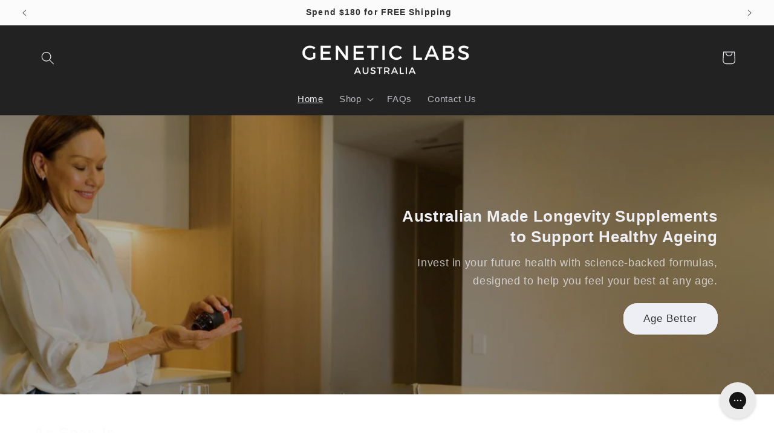

--- FILE ---
content_type: text/css
request_url: https://geneticlabsaustralia.com/cdn/shop/t/30/assets/updated-pdp.aio.min.css?v=58531805812415130881752718169
body_size: 447
content:
/*
Generated time: July 17, 2025 02:08
This file was created by the app developer. Feel free to contact the original developer with any questions. It was minified (compressed) by AVADA. AVADA do NOT own this script.
*/
.join-the-movement{padding:70px 0}.join-the-movement .row{display:flex;flex-wrap:wrap;gap:1.33%;margin-top:30px}.join-the-movement .row .col{width:32%;background-color:#fff;border-radius:20px}.join-the-movement .col img{width:100%}.comparison-table .heading h2,.join-the-movement .heading h2{margin-bottom:0;font-size:40px;color:#1a1a1a;font-weight:600;line-height:44px}.comparison-table .heading p,.join-the-movement .heading p{margin-top:10px;font-size:16px;color:#1a1a1a;line-height:22px}.join-the-movement .row .content{padding:10px 20px;max-width:300px}.join-the-movement .row .content p{margin-top:0;color:#303030;font-size:15px;line-height:22px}.join-the-movement .row .content h3{font-size:16px}.comparison-table{padding:70px 0}.comparison-table .row{display:flex;align-items:center}.comparison-table .row .col.headings{width:40%}.comparison-table .row .col.genetic-lab{width:30%;text-align:center}.comparison-table .row .col.others{width:30%;text-align:center}.comparison-table .inner{padding:0 30px;background-color:#fff;border-radius:20px;margin-top:50px}.comparison-table .row{border-bottom:1px solid #00000014}.comparison-table .row .col.genetic-lab{padding:25px 0;background-color:#a9833717}.comparison-table .row .col.genetic-lab span{color:#a98337;font-size:21px;font-weight:600}.comparison-table .row .col.others span{color:#1a1a1a;font-size:21px;font-weight:600}.comparison-table .row.heading-row .col.genetic-lab,.comparison-table .row.heading-row .col.others{padding-top:60px}.comparison-table .row.last-empty-row{border-bottom:0}h2.related-products__heading{font-size:40px;font-weight:700;text-transform:capitalize}.faqs-wrap .inner{padding:70px 100px;background-color:#fff;border-radius:20px}.faqs-wrap .inner h2{font-size:40px;font-weight:600;text-align:center;text-transform:capitalize}.faqs-wrap .faqs{margin-top:60px}.faqs-wrap .faq h3{position:relative;cursor:pointer}.faqs-wrap .faq h3:before{content:"+";position:absolute;right:0;top:-5px;font-size:26px;font-weight:400;transition:.3s all}.faqs-wrap .faqs .faq{margin-bottom:40px}.faqs-wrap .faqs .faq:last-child{margin-bottom:0}.faqs-wrap .faqs .content{overflow:hidden;transition:max-height .3s ease;max-height:0}.faqs-wrap .faq h3.active:before{transform:rotate(45deg)}.video-testimonial video{width:100%;border-radius:20px}.video-testimonial .row .col{background-color:transparent}.video-testimonial .row .content{padding:20px 20px 10px 20px;max-width:100%;background-color:#fff;border-radius:20px}.product__description.updated-pdp{margin-top:40px}.left-review{padding:10px 20px;margin-top:50px;background-color:#fff;border-radius:10px}.left-review h3{margin:2px 0 0;font-size:15px}.left-review .name{display:flex;gap:10px}.left-review .name span{padding:1px 5px;background-color:#000;color:#fff;font-size:10px;border-radius:50%;margin-right:5px;height:18px;width:18px}.verified-buyer p{margin:0;color:#000;font-size:12px}.verified-buyer{display:flex;align-items:center}.left-review .description p{font-size:18px;color:#303030}.product__description.updated-pdp h2{font-size:20px;font-weight:400}.product__description.updated-pdp p{color:#303030d4;font-size:17.6px;line-height:30.4px}.our-guarantee{border-top:1px solid #a98337;padding-top:20px}.our-guarantee h3{font-size:16px;font-weight:400}.faqs-wrap.faqs-top .inner{padding:20px 30px}.faqs-wrap.faqs-top .inner .faqs{margin-top:0}.faqs-wrap.faqs-top .inner .faqs .faq{border-bottom:1px solid #00000024;margin-bottom:20px}.faqs-wrap.faqs-top .inner .faqs .faq:last-child{border-bottom:0;margin-bottom:0}.product-refund{background-color:#fff;padding:20px 10px;border-radius:16px;text-align:center}.product-refund .content{max-width:450px;margin:0 auto}.product-refund p{color:#222;font-size:14px;margin:0}.subscribe-benefits h2{font-size:16px;font-weight:400}.subscribe-benefits ul{padding-left:0;list-style:none}.subscribe-benefits ul li{font-size:16px;color:#303030}.subscribe-benefits ul li img{width:16px;margin-right:7px;position:relative;top:2px}.guarantee-logos{background:0 0}.sects-desktop-hided .left-review{display:none}@media (max-width:767px){.join-the-movement .row{display:block}.join-the-movement .row .col{width:100%;margin-bottom:15px}.join-the-movement{padding:30px 0}#shopify-section-template--23380146192662__image_with_text_miaaE6 .image-with-text__content{padding:20px!important;justify-content:center!important}.comparison-table .row.heading-row span,.comparison-table h3{font-size:14px!important}.faqs-wrap .inner{padding:40px 30px}#shopify-section-template--23380146192662__image_with_text_miaaE6 h2.image-with-text__heading,.comparison-table .heading h2,.faqs-wrap .inner h2,.join-the-movement .heading h2,h2.related-products__heading{font-size:30px}.comparison-table .row.heading-row .col.genetic-lab,.comparison-table .row.heading-row .col.others{padding-top:20px!important}.sects-desktop-hided .left-review{display:block}.sects-mobile-hided{display:none}.faqs-wrap .faq h3{padding-right:20px}}

--- FILE ---
content_type: text/javascript
request_url: https://geneticlabsaustralia.com/cdn/shop/t/30/assets/loop-widget-custom.aio.min.js?v=16587685730962677011752718139
body_size: 8946
content:
/*
Generated time: July 17, 2025 02:08
This file was created by the app developer. Feel free to contact the original developer with any questions. It was minified (compressed) by AVADA. AVADA do NOT own this script.
*/
let APP_ID="5284869",CREATE_BUNDLE_TRANSACTION_API="https://api-service.loopwork.co/bundleTransaction",FILTER_BUNDLE_SP_API="https://apiv2.loopwork.co/bundleStorefront/filterBundleSellingPlanIds",GET_PRODUCT_BUNDLE_DATA_API="https://apiv2.loopwork.co/bundleStorefront/getChildVariants?id=",PRODUCT_QUANTITY_SELECTOR=".quantity__input",GET_PREPAID_SELLING_PLAN_DATA_URL="https://api.loopwork.co/api/merchant/sellingPlanGroups/sellingPlansWithDetails?shopifyIds=",productDataClass="loopProductQuickJson",loopSubscriptionContainerId="loop-subscription-container",oneTimePurchaseOptionClass="loop-one-time-purchase-option",subscriptionGroupClass="loop-subscription-group",purchaseOptionName="loop_purchase_option",sellingPlanSelectorClass="loop-selling-plan-selector",useCompareAtPrice=!0,customSettings={displayLoopPurchaseOptionLabel:!1,loopPurchaseOptionslabel:"Purchase Options",loopOneTimePurchaselabel:"One Time Purchase",translationData:{widget_purchase_option_label:"Purchase Options",widget_one_time_puchase_label:"One Time Purchase",widget_discount_badge_text:"Save {{discount_value}}",widget_price_label_text:"each",widget_subscription_details_text:"Subscription details",widget_subscription_details_body:"<strong>How subscriptions work</strong><br><br>Products are automatically delivered on your schedule. No obligation, modify or cancel your subscription anytime.",widget_add_to_cart_button_for_one_time_purchase:"Add to cart",widget_add_to_cart_button_for_subscription:"Add subscription to cart"},byDefaultChooseSubscriptionOption:!1,displayOneTimePurchaseOptionAtBottom:!1,displayEachLabelForPrice:!1,hidePlanSelectorIfOnlyOne:!1,showPlanSelectorAsTextIfOnlyOnePlan:!0,hideWholeWidgetIfOnlyOnePlan:!0,hideRadioButtonIfOnlyOnePlan:!1,cssClassess:"",displayDiscountBadge:!0,discountBadgeText:"Save {discount_value}",displaySubscriptionPopup:!1,subscriptionPopupLabel:"Subscription details",subscriptionPopupDescription:"<strong>How subscriptions work</strong><br><br>Products are automatically delivered on your schedule. No obligation, modify or cancel your subscription anytime."};async function initLoopWidget(o){try{log("start application: "+o);var e=getLoopProductData(o),n=(setupLoopDomListeners(o),initializeWindowLoopProps(),getLoopSellingPlanGroups(e?.selling_plan_groups)),l=(e.selling_plan_groups=n,getLoopProductVariants(e.variants,n));e.variants=l,window.loopProps[o]={product:e},setLoopUIProperties(Shopify.shop),await getLoopBundleSpgs(o),showSellingPlanFieldsetLoop(o),showLoopPurchaseOptionsLabel(o),initializeLoopUI(e),await processLoopBundleProduct(o),listenLoopCustomEvent(),hideDifferentVariantSellingPlansLoop(e),displayLoopWidget(o),observeFormChangesLoop(e)}catch(o){logError(o)}}function setupLoopDomListeners(o){log("setup dom listeners for "+o);var e,n,l,t,i=getLoopSubscriptionContainer(o),r=i.querySelectorAll("."+oneTimePurchaseOptionClass),p=i.querySelectorAll("."+subscriptionGroupClass),a=i.querySelectorAll(`input[name=${purchaseOptionName}]`),i=i.querySelectorAll("."+sellingPlanSelectorClass);for(e of r)e.addEventListener("click",clickOnSellingPlanGroupContainerLoop);for(n of p)n.addEventListener("click",clickOnSellingPlanGroupContainerLoop);for(l of a)l.addEventListener("click",changeInSellingPlanGroupLoop);for(t of i)t.addEventListener("change",changeInDeliveryOptionLoop);log("setup dom listeners complete for "+o)}function initializeWindowLoopProps(){window.loopProps||(window.loopProps={})}function getLoopSellingPlanGroups(o){return Array.isArray(o)?o.filter(o=>o.app_id===APP_ID):[]}function getLoopProductVariants(o,e){let n=new Set(e.map(o=>o.id));return o.map(o=>({...o,selling_plan_allocations:o.selling_plan_allocations.filter(o=>n.has(o.selling_plan_group_id))}))}function setLoopUIProperties(o){window.loopPropsUI={...customSettings}}async function fetchLoopUIProperties(o){return log("fetch loop subscription UI props: "+o),await(await fetch(`https://d217z8zw4dqir.cloudfront.net/${o}.json`)).json()??{}}function showSellingPlanFieldsetLoop(o){o=getLoopSubscriptionContainer(o).querySelector("#loop-selling-plan-fieldset");o&&o.classList.remove("loop-display-none","loop-display-none-by-variant")}function showLoopPurchaseOptionsLabel(o){o=getLoopSubscriptionContainer(o).querySelectorAll(".loop-purchase-options-label");if(o)for(var e of o)e.classList.remove("loop-display-none","loop-display-none-by-variant")}function getLoopVariantId(o){return window.loopProps[o].selectedVariantId||getVariantIdFromURLLoop(window.loopProps[o].variants)||getFirstAvailableVariantVariantIdLoop(o)}function initializeLoopUI(o){let e=getVariantIdFromURLLoop(o.variants);e=e||getFirstAvailableVariantVariantIdLoop(o.id),loopInit({productId:o.id,product:o,variantId:e})}function getVariantIdFromURLLoop(o){var e=document.URL,e=new URL(e).searchParams.get("variant")||"";return new Set(o?.map(o=>o.id)).has(Number(e))?e:null}function getFirstAvailableVariantVariantIdLoop(o){return(getLoopProductData(o)?.variants.find(o=>o.available))?.id}function displayLoopWidget(o){o=getLoopSubscriptionContainer(o);o&&o.classList.remove("loop-display-none")}function observeFormChangesLoop(r){document.querySelectorAll("form").forEach(o=>{let t=o.querySelector('[name="id"]'),i=o.querySelector('[name="loop_variant_id"]');i&&t?.value&&(i.value=t.value);var e=new Set(r?.variants?.map(o=>o.id));t?.value&&e.has(Number(t?.value))&&(e={attributes:!0,childList:!0,subtree:!0},new MutationObserver((o,e)=>{var n=t?.value??"",l=i?.value??"";n&&i&&n!==l&&(i.value=n,loopVariantChanged({loopProduct:r,variantId:n}))}).observe(o,e))})}let loopPriceSelectors=[".price:not(.price--on-sale) .price__regular .price-item--regular",".price.price--on-sale .price__sale .price-item--sale",".product-single__prices .product__price:not(.product__price--compare)",".product-pricing .product--price .price--main .money","[data-zp-product-discount-price]",".product-single__header .product__price",".modal_price .current_price",".product-area__col--price .current-price.theme-money",'[data-product-type="price"][data-pf-type="ProductPrice"]',".product__price .fs-heading-4-base[data-price]","#product-price .money[data-product-price]","#ProductPrice",".product-single__price",".price:not(.price--on-sale) span.price-item--regular",".product-price .price .money:not(.original)",".price-box #price .price",".product__price span[data-product-price]",".product-form--price-wrapper .product-form--price",".product-page--pricing--variant-price #price-field",".price-reviews .product-price"],arrToInstanceCountObjLoop=o=>o.reduce((o,e)=>(o[e]=(o[e]||0)+1,o),{});function findSelectedVariantLoop(o,e){var n=getProductFromLoopProps(o)||getLoopProductData(o);return findVariantByIdLoop(n,determineSelectedVariantIdLoop(e,o,n))}function getProductFromLoopProps(o){return window.loopProps?.[o]?.product}function determineSelectedVariantIdLoop(o,e,n){return o||(window.loopProps?.[e]?.selectedVariantId?window.loopProps[e].selectedVariantId:n.variants?.[0]?.id)}function findVariantByIdLoop(o,e){return o.variants?.find(o=>Number(o.id)===Number(e))}function defaultSelectFirstSellingPlanLoop(o,n){var e=getLoopSubscriptionContainer(n).querySelectorAll("input[name=loop_purchase_option]")||[];let l=!0;var t=o.selling_plan_allocations;let i=t?.map(o=>o.selling_plan_group_id)||[];e.forEach(e=>{Number(e.dataset.variantId)===Number(o.id)&&(window.loopProps[n].previousSPGId&&i.includes(window.loopProps[n].previousSPGId)?e.dataset.id==window.loopProps[n].previousSPGId:l)&&(l=!1,e.checked=!0,setTimeout(()=>{var o;loopIsTouchDevice()&&(o=e.dataset,changeInSellingPlanGroupLoopMobile(o.id,o.name,o.productId)),e.click()},300))})}function hideLoopPurchaseOptionsLabel(o){o=getLoopSubscriptionContainer(o).querySelectorAll(".loop-purchase-options-label");if(o)for(var e of o)e.classList.add("loop-display-none","loop-display-none-by-variant")}function addLoopPurchaseOptionLabelText(o){o=getLoopSubscriptionContainer(o).querySelectorAll(".loop-purchase-options-label");o&&o.forEach(o=>{o&&(o.innerHTML=""+(window.loopPropsUI.loopPurchaseOptionslabel||"Purchase Options"))})}function addLoopOneTimePurchaseOptionLabelText(o){o=getLoopSubscriptionContainer(o).querySelectorAll(".loop-one-time-purchase-option-label");o&&o.forEach(o=>{o&&(o.innerHTML=""+(window.loopPropsUI.loopOneTimePurchaselabel||"One time Purchase"))})}function showOneTimePurchaseOptionAtBottomLoop(o){var o=getLoopSubscriptionContainer(o),e=o.querySelector("#loop-one-time-purchase-option-at-top"),n=o.querySelector("#loop-one-time-purchase-option-at-bottom");e&&n&&e.innerHTML&&(n.innerHTML=e.innerHTML,e.innerHTML=""),o.querySelectorAll(".loop-subscription-group").forEach(o=>{o.classList.remove("loop-subscription-group-border-top"),o.classList.add("loop-subscription-group-border-bottom")})}function hideEachLabelForPriceLoop(){[".loop-subscription-group-price-quantity",".loop-one-time-purchase-option-price-quantity"].forEach(o=>{document.querySelectorAll(o).forEach(o=>{o.classList.add("loop-display-none")})})}function displayLoopTooltip(o){var o=getLoopSubscriptionContainer(o),e=o.querySelector("#loop-tooltip");e&&(e.classList.remove("loop-display-none"),updateLoopTooltipContent(o,"#loop-tooltip-label",window.loopPropsUI.subscriptionPopupLabel),updateLoopTooltipContent(o,"#loop-tooltip-description",window.loopPropsUI.subscriptionPopupDescription),e=o.querySelector("#loop-tooltip-label"),o=o.querySelector("#loop-tooltip-description"),e)&&o&&(e.style.fill=window.getComputedStyle(o).color)}function updateLoopTooltipContent(o,e,n){o=o.querySelector(e);o&&n&&(o.innerHTML=n)}function hideLoopTooltip(o){o=getLoopSubscriptionContainer(o).querySelector("#loop-tooltip");o&&o.classList.add("loop-display-none")}function addExtraLoopStyles(){if(window&&window.loopPropsUI&&window.loopPropsUI.style){let n={purchase_option_label:[".loop-purchase-options-label"],widget_feildset:[".loop-selling-plan-fieldset"],selling_plan_group_container:[".loop-one-time-purchase-option",".loop-subscription-group"],selling_plan_group_label:[".loop-one-time-purchase-option-label",".loop-subscription-group-label"],selling_plan_label:[".loop-selling-plan-selector-label"],selling_plan_selector:[".loop-selling-plan-selector"],selling_plan_price_label:[".loop-one-time-purchase-option-price-amount",".loop-subscription-group-price-amount"],selling_plan_price_subtitle_label:[".loop-one-time-purchase-option-price-quantity",".loop-subscription-group-price-quantity"],selling_plan_description_label:[".loop-selling-plan-selector-description"],selling_plan_discount_badge_style:[".loop-subscription-group-discount-badge"],subscription_details_label:[".loop-tooltip-label"],subscription_details_popup:[".loop-tooltiptext",".loop-container-arrow",".loop-tooltip-description"],selling_plan_group_selected:[".loop-selected-selling-plan-group"],selling_plan_group_radio:[".loop-subscription-group-radio",".loop-one-time-purchase-option-radio"]},l="";var o=window.loopPropsUI.style,o=(o.map(e=>{var o;o=e.id,(n[o]||[]).map(o=>{l+=`
                 ${o} {
                     ${(({data:l})=>{if(l){var o=Object.keys(l);let n="";return o.forEach(o=>{var e=l[o];n=` ${n} ${o}: ${e} !important;`}),n}return""})(e)}
                 }
             `})}),document.querySelectorAll(".loop-style"));o&&o.forEach(o=>{o.innerHTML=`${o.innerHTML}
                 ${l}
             `})}window&&window.loopPropsUI&&window.loopPropsUI.cssClassess&&(o=document.querySelectorAll(".loop-style"))&&o.forEach(o=>{o.innerHTML=`${o.innerHTML}
                 ${window.loopPropsUI.cssClassess}
             `})}function hideLoopSellingPlanFieldset(o){o=getLoopSubscriptionContainer(o).querySelector("#loop-selling-plan-fieldset");o&&o.classList.add("loop-display-none","loop-display-none-by-variant")}function applyLoopSettings({productId:n}){var o=window.loopProps[n].product;let t=findSelectedVariantLoop(n);if(window&&window.loopPropsUI&&!1===window.loopPropsUI.displayLoopPurchaseOptionLabel&&hideLoopPurchaseOptionsLabel(n),window&&window.loopPropsUI&&window.loopPropsUI.loopPurchaseOptionslabel&&addLoopPurchaseOptionLabelText(n),window&&window.loopPropsUI&&window.loopPropsUI.loopOneTimePurchaselabel&&addLoopOneTimePurchaseOptionLabelText(n),window&&window.loopPropsUI&&window.loopPropsUI.displayOneTimePurchaseOptionAtBottom&&(showOneTimePurchaseOptionAtBottomLoop(n),getLoopSubscriptionContainer(n).querySelectorAll(".loop-one-time-purchase-option").forEach(o=>{o.addEventListener("click",clickOnSellingPlanGroupContainerLoop)}),getLoopSubscriptionContainer(n).querySelectorAll("input[name=loop_purchase_option]").forEach(o=>{o.addEventListener("click",changeInSellingPlanGroupLoop)})),window&&window.loopPropsUI&&!1===window.loopPropsUI.displayEachLabelForPrice&&hideEachLabelForPriceLoop(),window&&window.loopPropsUI&&window.loopPropsUI.hidePlanSelectorIfOnlyOne){var{availableSellingPlanAllocations:i=[]}=window.loopProps[n];let e=[],l=(i.map(o=>{e.push(o.selling_plan_group_id)}),arrToInstanceCountObjLoop(e));Object.keys(l).forEach(o=>{var e,n;1===l[o]&&(n=`#loop-selling-plan-container-${t.id}-`+o,n=document.querySelector(n))&&(e=n.querySelector(".loop-selling-plan-selector-label"),o=n.querySelector(`#loop-selling-plan-first-delivery-options-${t.id}-`+o),n=n.querySelector(".loop-selling-plan-selector"),e&&e.classList.add("loop-display-none"),o&&o.classList.add("loop-display-none"),n)&&n.classList.add("loop-display-none")})}if(window&&window.loopPropsUI&&window.loopPropsUI.showPlanSelectorAsTextIfOnlyOnePlan&&!window.loopPropsUI.hidePlanSelectorIfOnlyOne){var{availableSellingPlanAllocations:i=[]}=window.loopProps[n];let e=[],o=(i.map(o=>{e.push(o.selling_plan_group_id)}),arrToInstanceCountObjLoop(e));Object.keys(o).forEach(e=>{if(1===o[e]){var n=`#loop-selling-plan-first-delivery-options-${t.id}-`+e;let o=document.querySelector(n);o&&o.classList&&o.classList.remove("loop-display-none"),n=`#loop-select-${t.id}-`+e,(o=document.querySelector(n))&&o.classList.add("loop-display-none")}})}if(window&&window.loopPropsUI&&window.loopPropsUI.hideWholeWidgetIfOnlyOnePlan&&o.requires_selling_plan&&t.selling_plan_allocations&&1===t.selling_plan_allocations.length&&(hideLoopSellingPlanFieldset(n),hideLoopPurchaseOptionsLabel(n)),window&&window.loopPropsUI&&window.loopPropsUI.hideRadioButtonIfOnlyOnePlan&&o.requires_selling_plan){var i=window.loopProps[n].availableSellingPlanAllocations;let e=[];i.map(o=>{e.push(o.selling_plan_group_id)});var i=arrToInstanceCountObjLoop(e);let o=!1;(o=1===Object.keys(i).length)&&((i=getLoopSubscriptionContainer(n).querySelectorAll(".loop-subscription-group-radio"))&&i.forEach(o=>{o.classList.add("loop-display-none")}),i=getLoopSubscriptionContainer(n).querySelectorAll(".loop-subscription-group-selling-plans-container"))&&i.forEach(o=>{o.classList.add("loop-left-margin-0")})}if(addExtraLoopStyles(),(window&&window.loopPropsUI&&window.loopPropsUI.displaySubscriptionPopup&&t&&t.selling_plan_allocations&&t.selling_plan_allocations.length?displayLoopTooltip:hideLoopTooltip)(n),o&&o.requires_selling_plan&&Array.isArray(t.selling_plan_allocations)&&t.selling_plan_allocations.length&&(i="#loop-product-variant-"+t.id,o=getLoopSubscriptionContainer(n).querySelector(i),window&&window.loopPropsUI&&window.loopPropsUI.displayOneTimePurchaseOptionAtBottom?(i=o.querySelectorAll(".loop-subscription-group"))&&i.length&&((i=i[i.length-1]).style.borderBottom="0",i.classList.remove("loop-subscription-group-border-bottom")):(i=o.querySelectorAll(".loop-subscription-group"))&&i.length&&((o=i[0]).style.borderTop="0",o.classList.remove("loop-subscription-group-border-top"))),window&&window.loopPropsUI&&window.loopPropsUI.displayDiscountBadge?displayLoopDiscountBadge({productId:n}):(i=document.querySelectorAll(".loop-subscription-group-discount-badge"))&&i.forEach(o=>{o&&o.classList.add("loop-display-none")}),window&&window.loopPropsUI&&window.loopPropsUI.translationData){let n=window.loopPropsUI.translationData||{},o={widget_price_label_text:[".loop-one-time-purchase-option-price-quantity",".loop-subscription-group-price-quantity"]};Object.keys(o).forEach(e=>{n&&n[e]&&o[e].map(o=>{o=document.querySelectorAll(o);o&&o.forEach(o=>{o.innerText=n[e]})})})}}function clickOnSellingPlanGroupContainerLoop(o){var e,o=o.target.closest(".loop-subscription-group")||o.target.closest(".loop-one-time-purchase-option");o&&(o=o.querySelector('input[type="radio"]'),e=window.loopProps[o.dataset.productId]?.sellingPlanGroupId,o?.dataset?.id!==e)&&o.click()}function loopVariantChanged({loopProduct:o,variantId:e}){loopInit({productId:o.id,product:JSON.parse(JSON.stringify(o)),variantId:e})}function checkVariantsSellingPlanAllocationLoop(o,e){(0<o?.selling_plan_allocations?.length?(showSellingPlanFieldsetLoop(e),showLoopPurchaseOptionsLabel):(hideLoopSellingPlanFieldset(e),hideLoopPurchaseOptionsLabel))(e)}function defaultSelectOneTimePurchaseOptionLoop(o,e){var n=getLoopSubscriptionContainer(e).querySelector("#loop-one-time-purchase-"+e);n?(n.checked=!0,n.click(),loopIsTouchDevice()&&(n=n.dataset,changeInSellingPlanGroupLoopMobile(n.id,n.name,n.productId))):defaultSelectFirstSellingPlanLoop(o,e)}function loopInit({productId:o,product:e,variantId:n}){updateLoopProperties({product:e,productId:o,variantId:n});n=findSelectedVariantLoop(o,n);toggleVariantDisplayLoop(e,n.id),checkVariantsSellingPlanAllocationLoop(n,o),applyLoopSettings({productId:o}),applyDefaultSelectionBasedOnLoopSettings(n,o),hideLoopBundleSPG(o)}function toggleVariantDisplayLoop(o,n){o.variants.forEach(o=>{var e=o.id===n?"block":"none";document.querySelector("#loop-product-variant-"+o.id).style.display=e})}function applyDefaultSelectionBasedOnLoopSettings(o,e){(window.loopPropsUI?.byDefaultChooseSubscriptionOption?defaultSelectFirstSellingPlanLoop:defaultSelectOneTimePurchaseOptionLoop)(o,e)}function updateSelectDropDownDefaultValuesLoop({productId:o,variant:e}){o=window.loopProps[o].product.selling_plan_groups;Array.isArray(o)&&o.length&&o.forEach(o=>{resetSelectDropdownLoop(e.id,o.id)})}function resetSelectDropdownLoop(o,e){o=document.getElementById(`loop-select-${o}-`+e);o&&(o.options[0].selected=!0)}function changeInSellingPlanGroupLoopMobile(e,o,n){window.loopProps[n].previousSPG||(window.loopProps[n].previousSPGId=e);var l=findSelectedVariantLoop(n,window.loopProps[n].selectedVariantId),t=l.selling_plan_allocations.filter(o=>o.selling_plan_group_id===e)||[],t=t&&t.length?t[0]:{},i=t.selling_plan_id,o=(updateLoopProperties({productId:n,variantId:l.id,sellingPlanGroupId:e,sellingPlanGroupName:o,sellingPlanId:i,sellingPlan:t}),updateSelectDropDownDefaultValuesLoop({productId:n,variant:l,sellingPlanGroupId:e}),updatePriceInParentElementsLoop({productId:n}),updateLoopSellingPlanDescriptionUI({productId:n}),displayLoopDiscountBadge({productId:n}),updateCartButtonTextLoop({productId:n}),updatePriceInUILoop({productId:n}),updatePrepaidPriceInUILoop({productId:n}),applyLoopBundleDiscount(n),checkAllowCheckoutIfBundle(n),getLoopSubscriptionContainer(n).querySelectorAll(".loop-selected-selling-plan-group"));o&&o.forEach(o=>{o&&o.classList.remove("loop-selected-selling-plan-group")}),"loop-one-time-purchase"===e?(i=getLoopSubscriptionContainer(n).querySelectorAll(".loop-one-time-purchase-option"))&&i.forEach(o=>{o.classList.add("loop-selected-selling-plan-group")}):(t=`#loop-${l.id}-`+e,(o=getLoopSubscriptionContainer(n).querySelector(t))&&o.classList.add("loop-selected-selling-plan-group"))}function changeInSellingPlanGroupLoop(o){let e=o.target.dataset.id;var n=o.target.dataset.name,l=o.target.dataset.productId,t=(window.loopProps[l].previousSPG||(window.loopProps[l].previousSPGId=e),findSelectedVariantLoop(l,window.loopProps[l].selectedVariantId)),i=t.selling_plan_allocations.filter(o=>o.selling_plan_group_id===e)||[],i=i&&i.length?i[0]:{},r=i.selling_plan_id,n=(updateLoopProperties({productId:l,variantId:t.id,sellingPlanGroupId:e,sellingPlanGroupName:n,sellingPlanId:r,sellingPlan:i}),updateSelectDropDownDefaultValuesLoop({productId:l,variant:t,sellingPlanGroupId:o.target.dataset.id}),updatePriceInParentElementsLoop({productId:l}),updateLoopSellingPlanDescriptionUI({productId:l}),displayLoopDiscountBadge({productId:l}),updateCartButtonTextLoop({productId:l}),updatePriceInUILoop({productId:l}),updatePrepaidPriceInUILoop({productId:l}),applyLoopBundleDiscount(l),checkAllowCheckoutIfBundle(l),getLoopSubscriptionContainer(l).querySelectorAll(".loop-selected-selling-plan-group"));n&&n.forEach(o=>{o&&o.classList.remove("loop-selected-selling-plan-group")}),"loop-one-time-purchase"===e?(r=getLoopSubscriptionContainer(l).querySelectorAll(".loop-one-time-purchase-option"))&&r.forEach(o=>{o.classList.add("loop-selected-selling-plan-group")}):(i=`#loop-${t.id}-`+e,(o=getLoopSubscriptionContainer(l).querySelector(i))&&o.classList.add("loop-selected-selling-plan-group"))}function changeInDeliveryOptionLoop(o){var e=o.target.value,o=o.target.dataset.productId;updateLoopProperties({productId:o,sellingPlanId:e}),updatePriceInParentElementsLoop({productId:o}),updateLoopSellingPlanDescriptionUI({productId:o}),displayLoopDiscountBadge({productId:o}),updatePriceInUILoop({productId:o}),updatePrepaidPriceInUILoop({productId:o}),applyLoopBundleDiscount(o),checkAllowCheckoutIfBundle(o)}function displayLoopDiscountBadge({productId:e}){let a=window.loopProps[e]?.prepaidSellingPlans||{},s=findSelectedVariantLoop(e);var o=window.loopProps[e].product.selling_plan_groups;window&&window.loopProps&&window.loopPropsUI.displayDiscountBadge?o.map(n=>{var l=n.selling_plans,t=l[0];let i=a[t.id]?.deliveriesPerBillingCycle||1,r=[],p=(l.map(o=>{var e=a[o.id]?.deliveriesPerBillingCycle||1,o=o.price_adjustments,o=o.length?o[0]:{};r.push({value:o.value/e,value_type:o.value_type,amount:"fixed_amount"===o.value_type?o.value:"price"===o.value_type?Number(s.price)-Number(o.value/e):Number(s.price)*o.value/100})}),r.reduce((o,e)=>o.amount>e.amount?o:e));if(1<i){let e=s.selling_plan_allocations.find(o=>o.selling_plan_group_id===n.id);t=l.find(o=>o.id===Number(e.selling_plan_id))||{};p=t.price_adjustments[0],i=a[t.id]?.deliveriesPerBillingCycle||1}t=`#loop-discount-badge-${s.id}-`+n.id,t=getLoopSubscriptionContainer(e).querySelector(t);if(window.loopProps[e]&&n.id===window.loopProps[e].sellingPlanGroupId&&(l=l.find(o=>o.id===Number(window.loopProps[e].sellingPlanId))||{},p=l.price_adjustments[0],i=a[l.id]?.deliveriesPerBillingCycle||1),t){let o="";p&&"fixed_amount"===p.value_type?o=loopFormatMoney(p.value,!0):p&&"percentage"===p.value_type?o=p.value+"%":p&&"price"===p.value_type&&(o=1<i?(l=(Number(s.price)-Number(p.value/i))/Number(s.price)*100,Math.round(0<l?l:0)+"%"):loopFormatMoney(0<Number(s.price)-Number(p.value/i)?Number(s.price)-Number(p.value/i):0,!0));l=(window?.loopPropsUI?.discountBadgeText||" ").replace("{discount_value}",o);t.innerHTML=""+l,!p?.value&&!Number(p?.value)||p&&"price"===p.value_type&&Math.round(Number(s.price)-Number(p.value/i))<=0?t.classList.add("loop-display-none"):t.classList.remove("loop-display-none")}}):o.map(o=>{o=`#loop-discount-badge-${s.id}-`+o.id,o=document.querySelector(o);o&&o.classList.add("loop-display-none")})}function calculateCurrentSellingPlanLoop({productId:o,availableSellingPlanAllocations:e}){let{sellingPlanId:n,sellingPlanGroupId:l}=window.loopProps[o];return e.find(o=>o.selling_plan_group_id===l&&(!n||Number(o.selling_plan_id)===Number(n)))||{}}function updateLoopProperties({product:o,productId:e,variantId:n,sellingPlanGroupId:l,sellingPlanGroupName:t,sellingPlanId:i}){var r=getLoopSubscriptionContainer(e).querySelector("#loop-selling-plan-fieldset"),n=(n&&(Number(n)!==Number(r.dataset.selectedVariantId)&&(r.dataset.sellingPlanGroupId="",r.dataset.sellingPlanGroupName="",r.dataset.sellingPlanId=""),r.dataset.selectedVariantId=n),l&&(r.dataset.sellingPlanGroupId=l),t&&(r.dataset.sellingPlanGroupName=t),o&&(r.dataset.product=JSON.stringify(o)),i?r.dataset.sellingPlanId=i:"loop-one-time-purchase"===l&&(r.dataset.sellingPlanId="",r.dataset.sellingPlan={},r.dataset.sellingPlan={}),window.loopProps||(window.loopProps={},window.loopProps[e]={product:o,productId:e}),window.loopProps[e].productBundleData),t=window.loopProps[e].previousSPGId,i=window.loopProps[e].bundleSPGS,l=window.loopProps[e].nonBundleSPGS,o=window.loopProps[e].prepaidSellingPlans,p=window.loopProps[e].product,r=(window.loopProps[e]={...r.dataset,productId:e},window.loopProps[e].productBundleData=n,window.loopProps[e].previousSPGId=t,window.loopProps[e].prepaidSellingPlans=o,window.loopProps[e].product=p,window.loopProps[e].bundleSPGS=i,window.loopProps[e].nonBundleSPGS=l,findSelectedVariantLoop(e)),n=r&&Array.isArray(r.selling_plan_allocations)?r.selling_plan_allocations:[],t=(window.loopProps[e].availableSellingPlanAllocations=n,window.loopProps[e].variant=r,calculateCurrentSellingPlanLoop({availableSellingPlanAllocations:n,productId:e}));let a=t.selling_plan_id||"";window.loopProps[e].sellingPlan=t;o=n.find(o=>{if(a&&Number(o.selling_plan_id)===Number(a))return!0}),window.loopProps[e].sellingPlanAllocation=o,p=window.loopProps[e].product.selling_plan_groups,window.loopProps[e].sellingPlanDefination={},window.loopProps[e].sellingPlanPriceAdjustments=[],p&&Array.isArray(p)&&p.map(o=>{o.id===window.loopProps[e].sellingPlanGroupId&&(o=o.selling_plans,o.map(o=>{o.id===Number(window.loopProps[e].sellingPlanId)&&(window.loopProps[e].sellingPlanDefination=o,window.loopProps[e].sellingPlanPriceAdjustments=o.price_adjustments)}))}),i=getLoopSubscriptionContainer(e).querySelector('[name="selling_plan"]');i&&(i.value=a),document.querySelectorAll(`form[data-loop-product-id="${e}"]`).forEach(o=>{var e=o.querySelectorAll('input[name="selling_plan"]'),e=(e.length&&e.forEach(o=>{o.remove()}),document.createElement("input"));e.type="hidden",e.name="selling_plan",e.value=a,o.appendChild(e)})}function updateCartButtonTextLoop({productId:o}){var e=document.querySelector(`[data-loop-product-id="${o}"]`)||document,n=determineOneTimeOrderLoop(o),e=getAddToCartButtonLoop(e);e&&updateButtonInnerHTMLLoop(e,getButtonTextLoop(n,o))}function determineOneTimeOrderLoop(o){o=window?.loopProps[o]?.sellingPlanGroupId;return!o||"loop-one-time-purchase"===o}function getAddToCartButtonLoop(e){let n=null;return["button[type='submit'][name='add']","button[type='button'][name='add']"].map(o=>{n=(n=n||e.querySelector(o))||document.querySelector(o)}),n}function getButtonTextLoop(o,e){return o?window.loopProps[e].variant.available?window?.loopPropsUI?.translationData?.widget_add_to_cart_button_for_one_time_purchase||"Add to cart":window?.loopPropsUI?.translationData?.widget_out_of_stock_text||"Out of Stock":window?.loopPropsUI?.translationData?.widget_add_to_cart_button_for_subscription||"Add subscription to cart"}function updateButtonInnerHTMLLoop(o,e){o.firstElementChild?o.firstElementChild.innerHTML=e:o.innerHTML=e}function loopFormatMoney(o,e){if(Shopify.locale&&Shopify.country&&Shopify.currency.active)return loopFormatPriceNew(o,Shopify.locale,Shopify.country,Shopify.currency.active);let n=loopFormatPrice(o,document.querySelector("#loop-price-money-format").innerText,document.querySelector("#loop-price-money_without_currency-format").innerText);return(n=e?n.replace("each",""):n).trim()}function loopFormatPriceNew(o,e,n,l){o/=100;return new Intl.NumberFormat(e+"-"+n,{style:"currency",currency:""+l}).format(o)}function loopFormatPrice(o,e,n){o/=100;return e.includes("0.00")?e.replace("0.00",o.toFixed(2)):e.includes("0,00")?e.replace("0,00",o.toFixed(2).replace(".",",")):e.includes("0")?(n=Number(n.replace("0",o)).toFixed(0),e.replace("0",n)):e}function getSavedPriceLabel(o){return Array.isArray(o)&&o.length?"percentage"===(o=o[0]).value_type?`Save ${o.value}%`:"Save "+loopFormatMoney(o.value,!0):""}function updateLoopSellingPlanDescriptionUI({productId:o}){var e,n=findSelectedVariantLoop(o),o=window.loopProps?.[o];o?.sellingPlanGroupId&&(e=o?.sellingPlanDefination?.description||"",updateLoopSellingPlanDescriptionElement(document.querySelector(`#loop-selling-plan-description-${n.id}-`+o.sellingPlanGroupId),e))}function updateLoopSellingPlanDescriptionElement(o,e){o&&((o.innerHTML=e)?o.classList.remove("loop-display-none"):o.classList.add("loop-display-none"))}function updatePriceInParentElementsLoop({productId:o}){var e=getCurrentPathLoop();window?.loopProps[o]?.product?.handle===e&&(e=determinePriceLoop(o,findSelectedVariantLoop(o)),loopPriceSelectors.push(".loop-product-"+o),updatePricesInUILoop(e))}function determinePriceLoop(o,e){o=window?.loopProps[o]?.sellingPlanAllocation?.price;return loopFormatMoney(o||e.price,!0)}function updatePricesInUILoop(o){}function updatePriceInUILoop({productId:o}){let l=findSelectedVariantLoop(o,window.loopProps[o].selectedVariantId);var e=window.loopProps&&window.loopProps[o]?window.loopProps[o].sellingPlan:{},n=(window.loopProps[o]?.product||{}).selling_plan_groups;let t=l.selling_plan_allocations;n.map(o=>{if(Array.isArray(o.selling_plans)&&o.selling_plans.length){let e=o.selling_plans[0];var{selling_plan_group_id:o,per_delivery_price:n}=t.find(o=>Number(o.selling_plan_id)===Number(e.id))||{},o=document.querySelector(`#loop-price-${l.id}-`+o);o&&(o.innerHTML=loopFormatMoney(n,!0))}}),e&&e.selling_plan_group_id&&({selling_plan_group_id:n,per_delivery_price:e}=e,n=document.querySelector(`#loop-price-${l.id}-`+n))&&(n.innerHTML=loopFormatMoney(e,!0));n=getLoopSubscriptionContainer(o).querySelector("#loop-price-one-time");n&&(n.innerHTML=loopFormatMoney(l.price,!0))}function log(o){console.log(o)}function logError(o){console.error(o)}function initializeLoopData(o){window.LoopSubscriptions||(window.LoopSubscriptions={}),window.LoopSubscriptions[o]=getLoopProductData(o)}function getLoopProductData(o){o=document.querySelector(`.${productDataClass}-`+o).textContent;return JSON.parse(o)}function getLoopSubscriptionContainer(o){return document.querySelector(`#${loopSubscriptionContainerId}-`+o)}function getCurrentPathLoop(){var o=window.location.pathname.split("/");return o[o.length-1]}function loopIsTouchDevice(){return"ontouchstart"in document.documentElement}async function getLoopBundleSpgs(e){var n=loopProps[e]?.product?.selling_plan_groups?.flatMap(e=>e?.selling_plans?.map(o=>({selling_plan_group_id:e.id,selling_plan_id:o.id})))||[];let o=loopProps[e]?.product?.selling_plan_groups?.flatMap(o=>o?.selling_plans.map(o=>o.id))||[];var l={domain:window.Shopify.shop,sellingPlanIds:o,product_shopify_id:e},t=o.join(","),t=""+GET_PREPAID_SELLING_PLAN_DATA_URL+t;try{var[i,r]=await Promise.all([fetch(FILTER_BUNDLE_SP_API,{method:"POST",body:JSON.stringify(l),headers:{"Content-Type":"application/json"}}),fetch(t,{method:"GET",headers:{"Content-Type":"application/json"}})]);let o=(await i.json()).data;var p,a=[],s=[];for(p of n)(o.includes(p.selling_plan_id)?a:s).push(p.selling_plan_group_id);window.loopProps[e].bundleSPGS=[...new Set(a)],window.loopProps[e].nonBundleSPGS=[...new Set(s)],hideLoopBundleSPG(e);var d=(await r.json()).data;window.loopProps[e].prepaidSellingPlans=d?.sellingPlans||null}catch(o){console.error("getLoopBundleSpgs",o)}}function hideLoopBundleSPG(o){if(!window.loopProps?.[o]?.productBundleData?.isBundleProduct){var n=window.loopProps[o];let e=getLoopSubscriptionContainer(o);e&&(n=n.bundleSPGS)?.length&&(n.forEach(o=>{o=e.querySelectorAll("#loop-selling_plan_group-"+o);o?.length&&o.forEach(o=>{o.classList.add("loop-display-none")})}),clickUpdatedSPGLoop(o))}}function clickUpdatedSPGLoop(o){showSellingPlanFieldsetLoop(o),(window&&window.loopPropsUI&&window.loopPropsUI.displayLoopPurchaseOptionLabel?showLoopPurchaseOptionsLabel:hideLoopPurchaseOptionsLabel)(o);let n=getLoopVariantId(o),l=window.loopProps[o].nonBundleSPGS??[];window.loopProps[o].bundleSPGS;var e=window.loopProps[o].product.variants;let t=getVariantIdFromURLLoop(e)??getFirstAvailableVariantVariantIdLoop(o),i=(e.find(o=>o.id==t)??e[0]).selling_plan_allocations.map(o=>o.selling_plan_group_id);if(0!==(l=l.filter(o=>i.includes(o))).length&&window.loopPropsUI.byDefaultChooseSubscriptionOption){showLoopWidget(o);let e=l[0];getLoopSubscriptionContainer(o).querySelectorAll("#loop-selling_plan_group-"+e).forEach(o=>{o.querySelectorAll("#loop-allocation-"+e).forEach(o=>{o.querySelectorAll(`#loop-${n}-`+e).forEach(o=>{o.click()})})})}else 0===l.length&&hideLoopWidget(o),setTimeout(()=>defaultSelectOneTimePurchaseOptionLoop(n,o),500)}function showLoopWidget(o){o=document.getElementById("loop-subscription-container-"+o);o&&(o.style.display="block")}function hideLoopWidget(o){o=document.getElementById("loop-subscription-container-"+o);o&&(o.style.display="none")}async function getBundleDataByProductId(o){return(await(await fetch(""+GET_PRODUCT_BUNDLE_DATA_API+o)).json()).data}function handleBundleWidgetVisibility(o){"SUBSCRIPTION"===window.loopProps[o].productBundleData.purchaseType?hideOneTimePurchaseOptionLoop(o):"ONETIME"===window.loopProps[o].productBundleData.purchaseType&&(hideLoopSellingPlanFieldset(o),hideLoopPurchaseOptionsLabel(o),defaultSelectOneTimePurchaseOptionLoop(null,o))}async function processLoopBundleProduct(o){try{var e=await getBundleDataByProductId(o);e&&(window.loopProps[o].productBundleData=e).isBundleProduct&&(overrideAddToCartButtonLoop(o,e.mapping),handleBundleWidgetVisibility(o),applyLoopBundleDiscount(o),checkAllowCheckoutIfBundle(o))}catch(o){console.error("processLoopBundleProduct",o)}}function checkAllowCheckoutIfBundle(n){enableAddToCartBtnLoop(n);var o=window.loopProps[n].selectedVariantId;if(window.loopProps[n]?.productBundleData?.isBundleProduct){var o=window.loopProps[n].productBundleData.mapping[o],e=o?.allowCheckout,o=o?.outOfStock;if(o){let o=window?.loopPropsUI?.translationData?.widget_out_of_stock_text||"Out of Stock";let e=getAddToCartButtonLoop(document.querySelector(`[data-loop-product-id="${n}"]`)||document);e&&setTimeout(()=>{updateButtonInnerHTMLLoop(e,o)},500)}e&&!o||disableAddToCartBtnLoop(n)}}function applyLoopBundleDiscount(e){if(window.loopProps[e]?.productBundleData?.isBundleProduct){let a=window.loopProps[e].productBundleData,s=findSelectedVariantLoop(e,window.loopProps[e].selectedVariantId),d=window.loopProps[e].selectedVariantId;if(a.productVariantDiscountMapping?.[d]){let r=window.Shopify.currency.rate;var n=window.loopProps&&window.loopProps[e]?window.loopProps[e].sellingPlan:{},l=(window.loopProps[e]?.product||{}).selling_plan_groups;let p=s.selling_plan_allocations;if(l.map(n=>{if(Array.isArray(n.selling_plans)&&n.selling_plans.length){let e=n.selling_plans[0];var{selling_plan_group_id:n,price:l,compare_at_price:t}=p.find(o=>Number(o.selling_plan_id)===Number(e.id))||{},t=useCompareAtPrice?t||s.price:l,l=document.querySelector(`#loop-price-${s.id}-`+n),o=document.querySelector(`#loop-price-original-${s.id}-`+n);if(o&&(o.innerHTML=loopFormatMoney(t,!0),o.classList.remove("loop-display-none"),o.style.textDecorationLine="line-through"),l){let o=t;a.productVariantsFinalValues[d][e.id]&&(o=100*a.productVariantsFinalValues[d][e.id]*r),l.innerHTML=loopFormatMoney(o,!0);var t=Math.round((t-o)/t*100),n=document.querySelector(`#loop-discount-badge-${s.id}-`+n),i=(window?.loopPropsUI?.discountBadgeText||" ").replace("{discount_value}",`${0<t?t:0}%`);n.innerHTML=""+i,0<t&&window.loopPropsUI.displayDiscountBadge?n.classList.remove("loop-display-none"):n.classList.add("loop-display-none")}o&&l?.innerHTML==o?.innerHTML&&o.classList.add("loop-display-none")}}),n&&n.selling_plan_group_id){var{selling_plan_group_id:l,price:t,compare_at_price:i}=n,i=useCompareAtPrice?i||s.price:t,t=document.querySelector(`#loop-price-${s.id}-`+l),c=document.querySelector(`#loop-price-original-${s.id}-`+l);if(c&&(c.innerHTML=loopFormatMoney(i,!0),c.classList.remove("loop-display-none"),c.style.textDecorationLine="line-through"),t){let o=i;a.productVariantsFinalValues[d][n.selling_plan_id]&&(o=100*a.productVariantsFinalValues[d][n.selling_plan_id]*r),t.innerHTML=loopFormatMoney(o,!0);n=Math.round((i-o)/i*100),i=document.querySelector(`#loop-discount-badge-${s.id}-`+l),l=(window?.loopPropsUI?.discountBadgeText||" ").replace("{discount_value}",`${0<n?n:0}%`);i.innerHTML=""+l,0<n&&window.loopPropsUI.displayDiscountBadge?i.classList.remove("loop-display-none"):i.classList.add("loop-display-none")}c&&t?.innerHTML==c?.innerHTML&&c.classList.add("loop-display-none")}var l=useCompareAtPrice&&s.compare_at_price||s.price,n=a?.productVariantsFinalValues?.[d]?.ONETIME,i=getLoopSubscriptionContainer(e).querySelector("#loop-price-one-time"),t=getLoopSubscriptionContainer(e).querySelector("#loop-price-one-time-original");let o=l;i&&(n&&(o=100*n*r),i.innerHTML=loopFormatMoney(o,!0)),t&&(t.innerHTML=loopFormatMoney(l,!0),t.classList.remove("loop-display-none"),t.style.textDecorationLine="line-through",n)&&(c=Math.round((l-100*n*r)/l*100),e=document.querySelector("#loop-discount-badge-onetime"),n=(window?.loopPropsUI?.discountBadgeText||" ").replace("{discount_value}",`${0<c?c:0}%`),e.innerHTML=""+n),i&&t&&i.innerHTML==t.innerHTML&&t.classList.add("loop-display-none")}}}function listenLoopCustomEvent(){document.addEventListener("loopPresetAddToCartSuccessEvent",function(o){var e=o.detail.productId,o=o.detail.response;window.location.href="/cart",console.log(`Loop Product ${e} added to cart. Response:`,o)})}function removeAllEventListenersLoop(o){var e=o.cloneNode(!0);return o.parentNode.replaceChild(e,o),e}function overrideAddToCartButtonLoop(o,n){document.querySelectorAll(`[data-loop-product-id="${o}"]`).forEach(e=>{let o=e.querySelectorAll("button[type=submit]");(o=0===o.length?e.querySelectorAll("button"):o).forEach(o=>{(o=removeAllEventListenersLoop(o)).addEventListener("click",o=>{loopHandleAddToCart(o,e.getAttribute("data-loop-product-id"),document.querySelector(PRODUCT_QUANTITY_SELECTOR)?.value,n)})})})}async function applyShopifyDiscountLoop(o){try{var e=window?.Shopify?.routes?.root+"discount/"+o;await fetch(e,{method:"GET",headers:{"Content-Type":"application/json"}})}catch(o){enableAddToCartBtnLoop(productId)}}async function createBundleTransaction(o){try{return(await(await fetch(CREATE_BUNDLE_TRANSACTION_API,{method:"POST",headers:{"Content-Type":"application/json"},body:JSON.stringify(o)})).json()).loopBundleGuid}catch(o){throw console.error("createBundleTransaction",o),o}}function hideOneTimePurchaseOptionLoop(o){document.querySelectorAll(`form[data-loop-product-id="${o}"]`).forEach(o=>{o.querySelectorAll(".loop-one-time-purchase-option").forEach(o=>{o.classList.add("loop-display-none")})})}function disableAddToCartBtnLoop(o){document.querySelectorAll(`[data-loop-product-id="${o}"]`).forEach(o=>{o.querySelectorAll("button").forEach(o=>{o.disabled=!0})})}function enableAddToCartBtnLoop(o){document.querySelectorAll(`[data-loop-product-id="${o}"]`).forEach(o=>{o.querySelectorAll("button").forEach(o=>{o.disabled=!1})})}function createBundleTransactionPayload(o,e,n){var l,t=window.loopProps[o].selectedVariantId,o=window.loopProps[o].productBundleData;let i=null,r={};return n?(l=o?.productVariantDiscountMapping?.[t]?.find(o=>"SUBSCRIPTION"===o.purchaseType))&&(r=l,i=l.bundleDiscountId):(l=o?.productVariantDiscountMapping?.[t]?.find(o=>"SUBSCRIPTION"!==o.purchaseType))&&(r=l,i=l.bundleDiscountId),i?{payload:{bundleId:o.bundleId,bundleVariantId:o?.productVariantMapping?.[t],bundleDiscountId:i,sellingPlanId:o?.productVariantSellingPlanMapping?.[n],productsQuantity:Number(e)},bundleVariantDiscount:r}:{payload:null,bundleVariantDiscount:null}}async function handleBundleTransaction(e,o,n){try{var{payload:l,bundleVariantDiscount:t}=createBundleTransactionPayload(e,o,n),i=await createBundleTransaction(l);return i||enableAddToCartBtnLoop(e),{bundleTransactionId:i,bundleVariantDiscount:t}}catch(o){enableAddToCartBtnLoop(e)}}function getSelectedSellingPlanLoop(o){let e=null;return document.querySelectorAll(`form[data-loop-product-id="${o}"]`).forEach(o=>{o=o.querySelector('input[name="selling_plan"]');o?.value&&(e=Number(o.value))}),e}async function getBundleDiscountAttributesLoop(){var o=`https://${Shopify.cdnHost.split("/cdn")[0]}/cart.json`,o=await(await fetch(o)).json();let n=o.attributes?._loopBundleDiscountAttributes?JSON.parse(o.attributes._loopBundleDiscountAttributes):{},e=new Set(o.items.map(o=>o.properties?._bundleId).filter(o=>o));return Object.keys(n).filter(o=>e.has(o)).reduce((o,e)=>(o[e]=n[e],o),{})}async function createAddToCartPayloadLoop(e,o,n,l,t,i){let r={items:[],attributes:{_loopBundleDiscountAttributes:{}}};var p=await getBundleDiscountAttributesLoop(),a={},o=(a[e]={discountType:o.bundleDiscountType,discountValue:o.bundleDiscountValue,discountComputedValue:o?n?o.spbpDiscount[n]*t:o.bundleDiscountComputedValue*t:0},r.attributes._loopBundleDiscountAttributes=JSON.stringify({...p,...a}),i.mapping?.[l].childProducts??bundleVariants[l].childProducts);return o?.length&&o.forEach(o=>{o={id:o.childVariantId,quantity:o.quantity*t,selling_plan:n,properties:{_bundleId:e,_isPresetBundleProduct:!0}};i.showBundleName?o.properties.bundleName=i?.loopBundleName??"":o.properties._bundleName=i?.loopBundleName??"",r.items.push(o)}),r}async function shopifyAddToCartByLoop(o,e){var n=window.Shopify.routes.root+"cart/add.js";fetch(n,{method:"POST",headers:{"Content-Type":"application/json"},body:JSON.stringify(o)}).then(o=>o.json()).then(async o=>{await dispatchLoopAddCartEvent(e,o,null)}).catch(o=>{console.error("shopifyAddToCartByLoop",o),enableAddToCartBtnLoop(e)})}async function loopHandleAddToCart(o,e,n=1,l){o.preventDefault(),o.stopPropagation(),disableAddToCartBtnLoop(e);var t,i,r,o=window.loopProps[e].selectedVariantId;l[o].allowCheckout?(l=window.loopProps[e].productBundleData,{bundleTransactionId:i,bundleVariantDiscount:r}=await handleBundleTransaction(e,n,t=getSelectedSellingPlanLoop(e)),i&&await shopifyAddToCartByLoop(await createAddToCartPayloadLoop(i,r,t,o,n,l),e)):(console.warn("cannot checkout bundle product"),disableAddToCartBtnLoop(e))}async function dispatchLoopAddCartEvent(o,e,n){o=new CustomEvent("loopPresetAddToCartSuccessEvent",{detail:{productId:o,response:e}});document.dispatchEvent(o)}function updatePrepaidPriceInUILoop({productId:o}){let r=window.loopProps[o].prepaidSellingPlans;if(window.loopProps[o]?.prepaidSellingPlans){let t=findSelectedVariantLoop(o,window.loopProps[o].selectedVariantId);var e,n=window.loopProps&&window.loopProps[o]?window.loopProps[o].sellingPlan:{},o=(window.loopProps[o]?.product||{}).selling_plan_groups;let i=t.selling_plan_allocations;o.map(o=>{if(Array.isArray(o.selling_plans)&&o.selling_plans.length){let e=o.selling_plans[0];var n,l;r[e.id]&&r[e.id]?.isPrepaidV2&&(o=r[e.id]?.deliveriesPerBillingCycle||1,{selling_plan_group_id:l,per_delivery_price:n}=i.find(o=>Number(o.selling_plan_id)===Number(e.id))||{},l=document.querySelector(`#loop-price-${t.id}-`+l))&&(l.innerHTML=loopFormatMoney(n/o,!0))}}),n&&n.selling_plan_group_id&&({selling_plan_group_id:o,per_delivery_price:e}=n,r[n.selling_plan_id])&&r[n.selling_plan_id]?.isPrepaidV2&&(n=r[n.selling_plan_id]?.deliveriesPerBillingCycle||1,o=document.querySelector(`#loop-price-${t.id}-`+o))&&(o.innerHTML=loopFormatMoney(e/n,!0))}}function hideDifferentVariantSellingPlansLoop(o){o.variants.forEach(e=>{var n=e.selling_plan_allocations.map(o=>o.selling_plan_id.toString());e.selling_plan_allocations.forEach(o=>{o=document.querySelector(`#loop-select-${e.id}-`+o.selling_plan_group_id);o&&o.querySelectorAll("option.loop-selling-plan-selector-option").forEach(function(o){n.includes(o.value)||o.remove()})})})}document.addEventListener("DOMContentLoaded",function(){document.querySelectorAll(".selling-plan-buttons").forEach(function(r){r.querySelectorAll(".selling-plan-button").forEach(function(i){i.addEventListener("click",function(){r.querySelectorAll(".selling-plan-button").forEach(function(o){o.classList.remove("active")}),i.classList.add("active");var o,e,n=r.getAttribute("data-selling-plan-group-id"),l=r.getAttribute("data-product-id"),t=document.querySelector(`#loop-select-${l}-`+n);t?(o=i.getAttribute("data-value"),t.value=o,e=new Event("change"),t.dispatchEvent(e),console.log(`Updated select element #loop-select-${l}-${n} with value: `+o)):console.error(`Select element not found for #loop-select-${l}-`+n)})})})});

--- FILE ---
content_type: text/javascript
request_url: https://geneticlabsaustralia.com/cdn/shop/t/30/assets/price-per-item.aio.min.js?v=80533384397474073011752718139
body_size: 59
content:
/*
Generated time: July 17, 2025 02:08
This file was created by the app developer. Feel free to contact the original developer with any questions. It was minified (compressed) by AVADA. AVADA do NOT own this script.
*/
customElements.get("price-per-item")||customElements.define("price-per-item",class extends HTMLElement{constructor(){super(),this.variantId=this.dataset.variantId,this.input=document.getElementById("Quantity-"+(this.dataset.sectionId||this.dataset.variantId)),this.input&&this.input.addEventListener("change",this.onInputChange.bind(this)),this.getVolumePricingArray()}updatePricePerItemUnsubscriber=void 0;variantIdChangedUnsubscriber=void 0;connectedCallback(){this.variantIdChangedUnsubscriber=subscribe(PUB_SUB_EVENTS.variantChange,t=>{this.variantId=t.data.variant.id.toString(),this.getVolumePricingArray()}),this.updatePricePerItemUnsubscriber=subscribe(PUB_SUB_EVENTS.cartUpdate,t=>{t.cartData&&(void 0!==t.cartData.variant_id?t.productVariantId===this.variantId&&this.updatePricePerItem(t.cartData.quantity):0!==t.cartData.item_count&&(t=t.cartData.items.find(t=>t.variant_id.toString()===this.variantId))&&t.id.toString()===this.variantId?this.updatePricePerItem(t.quantity):this.updatePricePerItem(0))})}disconnectedCallback(){this.updatePricePerItemUnsubscriber&&this.updatePricePerItemUnsubscriber(),this.variantIdChangedUnsubscriber&&this.variantIdChangedUnsubscriber()}onInputChange(){this.updatePricePerItem()}updatePricePerItem(t){this.input&&(this.enteredQty=parseInt(this.input.value),this.step=parseInt(this.input.step)),this.currentQtyForVolumePricing=void 0===t?this.getCartQuantity(t)+this.enteredQty:this.getCartQuantity(t)+parseInt(this.step),this.classList.contains("variant-item__price-per-item")&&(this.currentQtyForVolumePricing=this.getCartQuantity(t));for(var e of this.qtyPricePairs)if(this.currentQtyForVolumePricing>=e[0]){var i=document.querySelector(`price-per-item[id^="Price-Per-Item-${this.dataset.sectionId||this.dataset.variantId}"] .price-per-item span`);this.classList.contains("variant-item__price-per-item")?i.innerHTML=window.quickOrderListStrings.each.replace("[money]",e[1]):i.innerHTML=e[1];break}}getCartQuantity(t){return t||0===t?t:parseInt(this.input.dataset.cartQuantity)}getVolumePricingArray(){var t=document.getElementById("Volume-"+(this.dataset.sectionId||this.dataset.variantId));this.qtyPricePairs=[],t&&t.querySelectorAll("li").forEach(t=>{var e=parseInt(t.querySelector("span:first-child").textContent),t=t.querySelector("span:not(:first-child):last-child").dataset.text;this.qtyPricePairs.push([e,t])}),this.qtyPricePairs.reverse()}});

--- FILE ---
content_type: text/javascript
request_url: https://geneticlabsaustralia.com/cdn/shop/t/30/assets/loop_bundle.aio.min.js?v=87433814770582572281752718139
body_size: 3178
content:
/*
Generated time: July 17, 2025 02:08
This file was created by the app developer. Feel free to contact the original developer with any questions. It was minified (compressed) by AVADA. AVADA do NOT own this script.
*/
let BUNDLE_LINK_PREFIX="/a/loop_subscriptions/bundle",LOOP_BUNDLE_URL="https://api-service.loopwork.co/bundleTransaction/getBundleCartDetails",LOOP_API_SERVICE_URL="https://api-service.loopwork.co",BUNDLE_CONTAINER_CLASS="BUNDLE_CONTAINER_CLASS",CART_SUBTOTAL_CLASS="CART_SUBTOTAL_CLASS",getItemsHtmlLoop=(e,t)=>{let a=e.quantity;return t&&(t=t.find(t=>t.childProductId===e.id))&&(a=t.quantity),`<p><span style="display:block;" class="data-cart-item-selling-plan-name">${e.title||""} x ${a||""}</span></p>`},getEditCartButton=(t,e="Edit")=>`<button onclick="event.preventDefault(); changeBundleCartItems('${t}');" style="background:none;border:none;display:flex;align-items:center;gap:3px;cursor:pointer;padding:0; text-decoration:underline;">
        <svg xmlns="http://www.w3.org/2000/svg" width="16" height="16" fill="currentColor" class="bi bi-pen" viewBox="0 0 17 17">
            <path fill-rule="evenodd" d="M15.655 4.344a2.695 2.695 0 0 0-3.81 0l-.599.599-.009-.009-1.06 1.06.008.01-5.88 5.88a2.75 2.75 0 0 0-.805 1.944v1.922a.75.75 0 0 0 .75.75h1.922a2.75 2.75 0 0 0 1.944-.806l7.54-7.539a2.695 2.695 0 0 0 0-3.81Zm-4.409 2.72-5.88 5.88a1.25 1.25 0 0 0-.366.884v1.172h1.172c.331 0 .65-.132.883-.366l5.88-5.88-1.689-1.69Zm2.75.629.599-.599a1.195 1.195 0 1 0-1.69-1.689l-.598.599 1.69 1.689Z"></path>
        </svg>
        <p style="padding:0px;margin:0px;margin-top:5px">${e??"Edit"}</p>
    </button>`,getBundleCartTableTemplateLoop=(t,e,a)=>`
        <tr class="cart-item" id="CartBundleItem-${e}">
    <td class="cart-item__media">
        <a href="${a}" class="cart-item__link" aria-hidden="true" tabindex="-1"> </a>
          <div class="cart-item__image-container gradient global-media-settings">
            <img src="${t.image||""}"  class="cart-item__image" alt="" loading="lazy" width="150" height="94">
          </div>
    </td>

    <td class="cart-item__details"><a href="" class="cart-item__name h4 break">${t.label}</a>
                <div class="product-option">
            ${t.items.map(t=>getItemsHtmlLoop(t)).join("")}
              <br/>
        </div>
        <div class="product-option">
         ${t.price}
        </div><dl></dl>
        <p class="product-option">${t.sellingPlan||""}</p><ul class="discounts list-unstyled" role="list" aria-label="Discount"></ul>
        ${getEditCartButton(t.bundleId,t.editBtnText)}
    </td>

    <td class="cart-item__totals right medium-hide large-up-hide">
      <div class="cart-item__price-wrapper">
        <span class="price price--end">
             ${t.price}
        </span>
      </div>
    </td>

    <td class="cart-item__quantity">
      <div class="cart-item__quantity-wrapper">
        <quantity-input class="quantity">
          <input disabled class="quantity__input" type="number" value="1" min="0">
        </quantity-input>
        <cart-remove-button>
          <a onclick="removeBundleLoop('${t.bundleId}')" class="button button--tertiary" aria-label="${t.label}" style="cursor : pointer">
            <svg xmlns="http://www.w3.org/2000/svg" viewBox="0 0 16 16" aria-hidden="true" role="presentation" class="icon icon-remove">
                <path d="M14 3h-3.53a3.07 3.07 0 00-.6-1.65C9.44.82 8.8.5 8 .5s-1.44.32-1.87.85A3.06 3.06 0 005.53 3H2a.5.5 0 000 1h1.25v10c0 .28.22.5.5.5h8.5a.5.5 0 00.5-.5V4H14a.5.5 0 000-1zM6.91 1.98c.23-.29.58-.48 1.09-.48s.85.19 1.09.48c.2.24.3.6.36 1.02h-2.9c.05-.42.17-.78.36-1.02zm4.84 11.52h-7.5V4h7.5v9.5z" fill="currentColor"></path>
                <path d="M6.55 5.25a.5.5 0 00-.5.5v6a.5.5 0 001 0v-6a.5.5 0 00-.5-.5zM9.45 5.25a.5.5 0 00-.5.5v6a.5.5 0 001 0v-6a.5.5 0 00-.5-.5z" fill="currentColor"></path>
            </svg>
          </a>
        </cart-remove-button>
      </div>
    </td>

    <td class="cart-item__totals right small-hide">
      <div class="cart-item__price-wrapper"><span class="price price--end">
           ${t.price}
          </span></div>
    </td>
  </tr>
    `,getBundleCartDrawerTemplateLoop=(t,e,a)=>`
        <tr class="cart-item" id="CartBundleItem-${e}">
          <td class="cart-item__media" style="text-align:center;">
            <img class="cart-item__image"
              src="${t.image||""}"
              alt="${t.label}" loading="lazy" width="75" height="75">
          </td>
          <td class="cart-item__details">
            <a href="${a}"
              class="cart-item__name break">
              ${t.label||""}
            </a>
            <dl>
              <div class="product-option">
                ${t.items.map(t=>getItemsHtmlLoop(t)).join("")}
                  <br/>
                  <p><span class="data-cart-item-selling-plan-name">
                    ${t.sellingPlan||""}
                  </span></p>
              </div>
            </dl>
          </td>
          <td class="cart-item__quantity small-hide">
            ${t.quantity}
          </td>
          <td class="right medium-hide large-up-hide">
            <div class="cart-item__price-wrapper medium-up" style="display: flex; gap: 10px;">
              ${t.priceWithoutDiscount!==t.price?`<span class="price price--end" style="text-decoration:line-through;">
                    ${t.priceWithoutDiscount}
                </span>`:""}
              <span class="price price--end" style="font-weight: 600;">
                ${t.price}
              </span>
            </div>
            ${getEditCartButton(t.bundleId,t.editBtnText)}
            <div onclick="removeBundleLoop('${t.bundleId}')" style="cursor:pointer; width: fit-content;height: 15px;display: inline-flex;flex-direction: row-reverse;">
              <svg xmlns="http://www.w3.org/2000/svg" viewBox="0 0 16 16" style="width: 1em; height: 1em;" aria-hidden="true" focusable="false" role="presentation" class="icon icon-remove">
                    <path d="M14 3h-3.53a3.07 3.07 0 00-.6-1.65C9.44.82 8.8.5 8 .5s-1.44.32-1.87.85A3.06 3.06 0 005.53 3H2a.5.5 0 000 1h1.25v10c0 .28.22.5.5.5h8.5a.5.5 0 00.5-.5V4H14a.5.5 0 000-1zM6.91 1.98c.23-.29.58-.48 1.09-.48s.85.19 1.09.48c.2.24.3.6.36 1.02h-2.9c.05-.42.17-.78.36-1.02zm4.84 11.52h-7.5V4h7.5v9.5z" fill="currentColor"></path>
                    <path d="M6.55 5.25a.5.5 0 00-.5.5v6a.5.5 0 001 0v-6a.5.5 0 00-.5-.5zM9.45 5.25a.5.5 0 00-.5.5v6a.5.5 0 001 0v-6a.5.5 0 00-.5-.5z" fill="currentColor"></path>
              </svg>
            </div>
          </td>
        </tr>
    `,getBundleCartItemsDivTemplateLoop=(t,e,a)=>`
        <div style="display:flex; gap:20px; justify-content: space-between;" id="CartBundleItem-${e}">
          <div style="display:flex; gap:20px;">
            <div style="text-align:center;">
              <img
                src="${t.image||""}"
                alt="${t.label}" loading="lazy" width="75" height="75">
            </div>
            <div>
              <a href="${a}"
                 style="font-weight:600">
                ${t.label||""}
              </a>
              <div>
                ${t.items.map(t=>getItemsHtmlLoop(t)).join("")}
                  <br/>
                  <p><span>${t.sellingPlan||""}</span></p>
              </div>
            </div>
          </div>
          <div>
            ${t.quantity}
          </div>
          <div>
            <div style="display: flex; gap: 10px;">
                ${t.priceWithoutDiscount!==t.price?`<span style="text-decoration:line-through;">
                        ${t.priceWithoutDiscount}
                    </span>`:""}
              <span style="font-weight: 600;">${t.price}</span>
            </div>
            ${getEditCartButton(t.bundleId,t.editBtnText)}
            <div onclick="removeBundleLoop('${t.bundleId}')" style="cursor:pointer; vertical-align: text-top; width: fit-content;height: 15px;display: inline-flex;flex-direction: row-reverse;">
              <svg xmlns="http://www.w3.org/2000/svg" viewBox="0 0 16 16" style="width: 1em; height: 1em;" aria-hidden="true" focusable="false" role="presentation" class="icon icon-remove">
                    <path d="M14 3h-3.53a3.07 3.07 0 00-.6-1.65C9.44.82 8.8.5 8 .5s-1.44.32-1.87.85A3.06 3.06 0 005.53 3H2a.5.5 0 000 1h1.25v10c0 .28.22.5.5.5h8.5a.5.5 0 00.5-.5V4H14a.5.5 0 000-1zM6.91 1.98c.23-.29.58-.48 1.09-.48s.85.19 1.09.48c.2.24.3.6.36 1.02h-2.9c.05-.42.17-.78.36-1.02zm4.84 11.52h-7.5V4h7.5v9.5z" fill="currentColor"></path>
                    <path d="M6.55 5.25a.5.5 0 00-.5.5v6a.5.5 0 001 0v-6a.5.5 0 00-.5-.5zM9.45 5.25a.5.5 0 00-.5.5v6a.5.5 0 001 0v-6a.5.5 0 00-.5-.5z" fill="currentColor"></path>
              </svg>
            </div>
          </div>
        </div>
    `,getPresetBundleCartTemplateLoop=(e,t,a)=>`
        <tr class="cart-item" id="CartBundleItem-${t}">
    <td class="cart-item__media">
        <a href="${a}" class="cart-item__link" aria-hidden="true" tabindex="-1"> </a>
          <div class="cart-item__image-container gradient global-media-settings">
            <img src="${e.image||""}"  class="cart-item__image" alt="" loading="lazy" width="150" height="94">
          </div>
    </td>

    <td class="cart-item__details"><a href="${a}" class="cart-item__name h4 break">${e.label}</a>
        <div class="product-option">
            ${e.items.map(t=>getItemsHtmlLoop(t,e.bundleQuantityMapping)).join("")}
              <br/>
        </div>
        <div class="product-option">
         ${e.eachBundleAmount}
        </div><dl></dl>

        <p class="product-option">${e.sellingPlan||""}</p>
        ${e.discountTitle?`<ul class="discounts list-unstyled" role="list" aria-label="Discount">
            <li class="discounts__discount">
                <svg aria-hidden="true" focusable="false" role="presentation" class="icon icon-discount color-foreground-text" viewBox="0 0 12 12">
                    <path fill-rule="evenodd" clip-rule="evenodd" d="M7 0h3a2 2 0 012 2v3a1 1 0 01-.3.7l-6 6a1 1 0 01-1.4 0l-4-4a1 1 0 010-1.4l6-6A1 1 0 017 0zm2 2a1 1 0 102 0 1 1 0 00-2 0z" fill="currentColor">
                    </path>
                </svg>
                ${e.discountTitle}
            </li>
        </ul>`:""}
    </td>

    <td class="cart-item__totals right medium-hide large-up-hide">
      <div class="cart-item__price-wrapper"><span class="price price--end">
           ${e.final_line_price}
          </span></div>
    </td>

    <td class="cart-item__quantity">
      <div class="cart-item__quantity-wrapper">
        <quantity-input class="quantity">
          <input disabled class="quantity__input" type="number" value="${e.bundleProductQuantity}" min="0">
        </quantity-input>
        <cart-remove-button>
          <a onclick="removeBundleLoop('${e.bundleId}')" class="button button--tertiary" aria-label="${e.label}" style="cursor : pointer">
            <svg xmlns="http://www.w3.org/2000/svg" viewBox="0 0 16 16" aria-hidden="true" role="presentation" class="icon icon-remove">
                <path d="M14 3h-3.53a3.07 3.07 0 00-.6-1.65C9.44.82 8.8.5 8 .5s-1.44.32-1.87.85A3.06 3.06 0 005.53 3H2a.5.5 0 000 1h1.25v10c0 .28.22.5.5.5h8.5a.5.5 0 00.5-.5V4H14a.5.5 0 000-1zM6.91 1.98c.23-.29.58-.48 1.09-.48s.85.19 1.09.48c.2.24.3.6.36 1.02h-2.9c.05-.42.17-.78.36-1.02zm4.84 11.52h-7.5V4h7.5v9.5z" fill="currentColor"></path>
                <path d="M6.55 5.25a.5.5 0 00-.5.5v6a.5.5 0 001 0v-6a.5.5 0 00-.5-.5zM9.45 5.25a.5.5 0 00-.5.5v6a.5.5 0 001 0v-6a.5.5 0 00-.5-.5z" fill="currentColor"></path>
            </svg>
          </a>
        </cart-remove-button>
      </div>
    </td>

    <td class="cart-item__totals right small-hide">
      <div class="cart-item__price-wrapper"><span class="price price--end">
           ${e.final_line_price_currency}
          </span></div>
    </td>
  </tr>
    `,getPresetBundleCartDrawerTemplateLoop=(e,t,a)=>`
        <tr class="cart-item" id="CartBundleItem-${t}">
    <td class="cart-item__media">
        <a href="${a}" class="cart-item__link" aria-hidden="true" tabindex="-1"> </a>
          <div class="cart-item__image-container gradient global-media-settings">
            <img src="${e.image||""}"  class="cart-item__image" alt="" loading="lazy" width="150" height="94">
          </div>
    </td>

    <td class="cart-item__details"><a href="${a}" class="cart-item__name h4 break">${e.label}</a>
                <div class="product-option">
            ${e.items.map(t=>getItemsHtmlLoop(t,e.bundleQuantityMapping)).join("")}
              <br/>
        </div>
        <div class="product-option">
         ${e.eachBundleAmount}
        </div><dl></dl>

        <p class="product-option">${e.sellingPlan||""}</p>
        ${e.discountTitle?`<ul class="discounts list-unstyled" role="list" aria-label="Discount">
            <li class="discounts__discount">
                <svg aria-hidden="true" focusable="false" role="presentation" class="icon icon-discount color-foreground-text" viewBox="0 0 12 12">
                    <path fill-rule="evenodd" clip-rule="evenodd" d="M7 0h3a2 2 0 012 2v3a1 1 0 01-.3.7l-6 6a1 1 0 01-1.4 0l-4-4a1 1 0 010-1.4l6-6A1 1 0 017 0zm2 2a1 1 0 102 0 1 1 0 00-2 0z" fill="currentColor">
                    </path>
                </svg>
                ${e.discountTitle}
            </li>
        </ul>`:""}
    </td>

    <td class="cart-item__totals right medium-hide large-up-hide">
      <div class="cart-item__price-wrapper"><span class="price price--end">
           ${e.final_line_price}
          </span></div>
    </td>

    <td class="cart-item__quantity">
      <div class="cart-item__quantity-wrapper">
        <quantity-input class="quantity">
          <input disabled class="quantity__input" type="number" value="${e.bundleProductQuantity}" min="0">
        </quantity-input>
        <cart-remove-button>
          <a onclick="removeBundleLoop('${e.bundleId}')" class="button button--tertiary" aria-label="${e.label}" style="cursor : pointer">
            <svg xmlns="http://www.w3.org/2000/svg" viewBox="0 0 16 16" aria-hidden="true" role="presentation" class="icon icon-remove">
                <path d="M14 3h-3.53a3.07 3.07 0 00-.6-1.65C9.44.82 8.8.5 8 .5s-1.44.32-1.87.85A3.06 3.06 0 005.53 3H2a.5.5 0 000 1h1.25v10c0 .28.22.5.5.5h8.5a.5.5 0 00.5-.5V4H14a.5.5 0 000-1zM6.91 1.98c.23-.29.58-.48 1.09-.48s.85.19 1.09.48c.2.24.3.6.36 1.02h-2.9c.05-.42.17-.78.36-1.02zm4.84 11.52h-7.5V4h7.5v9.5z" fill="currentColor"></path>
                <path d="M6.55 5.25a.5.5 0 00-.5.5v6a.5.5 0 001 0v-6a.5.5 0 00-.5-.5zM9.45 5.25a.5.5 0 00-.5.5v6a.5.5 0 001 0v-6a.5.5 0 00-.5-.5z" fill="currentColor"></path>
            </svg>
          </a>
        </cart-remove-button>
      </div>
    </td>

    <td class="cart-item__totals right small-hide">
      <div class="cart-item__price-wrapper"><span class="price price--end">
           ${e.final_line_price_currency}
          </span></div>
    </td>
  </tr>
    `,getItemKeysByBundleIdLoop=t=>{var e,a={updates:{}};for(e of window.Loop.bundleCartAllItems){var i=e?.properties?._bundleId??e?.properties?.bundleId;i&&i===t&&(a.updates[e.key]=0)}return a},removeBundleLoop=async t=>{var t=getItemKeysByBundleIdLoop(t),e=window.Shopify.routes.root+"cart/update.js";await fetch(e,{method:"POST",headers:{"Content-Type":"application/json"},body:JSON.stringify(t)}),window.location.href=window.location.href},changeBundleCartItems=async t=>{disableEditButton();var e=window?.Shopify?.locale,a=window?.Shopify?.routes?.root??"/";t&&(t=BUNDLE_LINK_PREFIX+"/change/"+t,window.location.href=e&&"/"!==a?"/"+e+t:t)},disableEditButton=t=>{var e;console.log("disabling bundle edit button: "+t);for(e of document.querySelectorAll("loop-edit-bundle-"+t))e.disabled=!0},fetchLoopBundleTransactionCartDetails=async t=>{var e=window.Shopify.locale,e=e.split("-")[0],t=LOOP_BUNDLE_URL+`/${t}?locale=`+e;return(await fetch(t)).json()},addExtraDetailsToBundleItemsLoop=async a=>{let i=0,l="",r="";var t=a.map(t=>fetchLoopBundleTransactionCartDetails(t.bundleId)),n=await Promise.all(t);for(let e=0;e<n.length;++e){var o=n[e],s=a[e],d=o?.variantMap?.[s.bundleId]??[],c=s.isPresetBundleProduct,u=s.items.reduce((t,e)=>t+e.quantity,0);let t=c?s.discounted_price:s.price;s.label=o?.label,s.image=o?.image,s.sellingPlan=o?.name,s.editBtnText=o.editBtnText??"Edit",s.priceWithoutDiscount=""+o.currencySymbol+t.toFixed(2),s.final_line_price_currency=""+o.currencySymbol+parseFloat(s.final_line_price).toFixed(2),s.loopBundleId=o.loopBundleId,l=o.currencySymbol,r=o.currency,o.discountType&&o.discountValue&&!c&&("PERCENTAGE"===o.discountType?o.appliesOnEachItem?(i+=t*(parseFloat(o.discountValue)/100)*u,t-=t*(parseFloat(o.discountValue)/100)*u):(i+=t*(parseFloat(o.discountValue)/100),t-=t*(parseFloat(o.discountValue)/100)):o.appliesOnEachItem?(i+=parseFloat(o.discountValue)*u,t-=parseFloat(o.discountValue)*u):(i+=parseFloat(o.discountValue),t-=parseFloat(o.discountValue))),s.price=""+o.currencySymbol+parseFloat(t).toFixed(2),o?.productsQuantity?(a[e].bundleProductQuantity=o.productsQuantity,a[e].eachBundleAmount=""+o.currencySymbol+parseFloat(a[e].final_line_price/o.productsQuantity).toFixed(2)):(a[e].bundleProductQuantity=1,a[e].eachBundleAmount=""+o.currencySymbol+parseFloat(+t).toFixed(2)),d.length&&(s.bundleQuantityMapping=d),c&&(s.productHandle=o.product_handle)}removeDiscountFromSubtotalInCartLoop(i,l,r)},removeDiscountFromSubtotalInCartLoop=(t,e,a)=>{var i;(i=document.querySelector(".totals__subtotal-value"))&&applyDiscountByCartLineItemsLoop(i,t,e,a)};function applyDiscountByCartLineItemsLoop(t,e,a,i){e=((window.Loop.bundleCartAllItems.reduce((t,e)=>t+(e.properties._isPresetBundleProduct?e.discounted_price:e.price)*e.quantity,0)/100).toFixed(2)-e).toFixed(2);isNaN(e)||(t.innerHTML=`${a??""}${e} `+(i??""))}let getBundleItemsLoop=t=>{var e,a={};for(e of t){var i=e?.properties?._bundleId??e?.properties?.bundleId;i&&(Object.hasOwn(a,i)?(a[i].price+=Number(e.price)*Number(e.quantity)/100,a[i].discounted_price+=Number(e.discounted_price)*Number(e.quantity)/100,a[i].amount+=Number(e.price)*Number(e.quantity)/100,a[i].final_line_price+=Number(e.final_line_price)/100,a[i].items.push(e)):a[i]={bundleId:i,quantity:1,price:Number(e.price)*Number(e.quantity)/100,amount:Number(e.price)*Number(e.quantity)/100,items:[e],discounted_price:Number(e.discounted_price)*Number(e.quantity)/100,isPresetBundleProduct:e?.properties?._isPresetBundleProduct,discountTitle:e?.discounts?.[0]?.title??"",final_line_price:Number(e.final_line_price)/100})}return sortItemsByTitleLoop(Object.values(a))},sortItemsByTitleLoop=t=>t.map(t=>(t.items.sort((t,e)=>{t=t.title.toUpperCase(),e=e.title.toUpperCase();return t<e?-1:e<t?1:0}),t)),renderBundleItemsLoop=(a,i)=>{let l=document.querySelector("."+i);if(l=l||document.querySelector("."+BUNDLE_CONTAINER_CLASS))for(let e=0;e<a.length;++e){var r=a[e],n=r.isPresetBundleProduct?`https://${window.Shopify.shop}/products/`+r.productHandle:BUNDLE_LINK_PREFIX+"/"+r.loopBundleId;let t=void 0;var o=document.getElementsByTagName("table");t=(r.isPresetBundleProduct&&"/cart"===window.location.pathname?getPresetBundleCartTemplateLoop:r.isPresetBundleProduct&&"/cart"!==window.location.pathname?getPresetBundleCartDrawerTemplateLoop:i.includes("drawer")&&o.length?getBundleCartDrawerTemplateLoop:o.length?getBundleCartTableTemplateLoop:getBundleCartItemsDivTemplateLoop)(r,e+1,n),l.innerHTML=t+" "+l.innerHTML}};async function getCartItemsLoop(){var t=`https://${Shopify.cdnHost.split("/cdn")[0]}/cart.json`;return(await(await fetch(t)).json())?.items??[]}function setupMutationLoop(l){if(l?.length&&!window.location.pathname.includes("/a/loop_subscriptions/bundle")){let t=window.Loop.bundleCartAllItems.reduce((t,e)=>t+e.quantity,0),e,a=async()=>{(await getCartItemsLoop()).reduce((t,e)=>t+e.quantity,0)!==t&&window.location.reload()};l=document.querySelectorAll("form");let i={childList:!0,subtree:!0};l.forEach(t=>{new MutationObserver(()=>{clearTimeout(e),e=setTimeout(a,500)}).observe(t,i)})}}function setupMutationIfElementDelete(){let t=!0,e,a=()=>{t?t=!1:window.location.pathname.includes("/a/loop_subscriptions/bundle")||(t=!0,window.location.reload())},i=document.querySelector(".cart-container");(i=i||document.querySelector(".cart__blocks"))&&new MutationObserver(()=>{clearTimeout(e),e=setTimeout(a,1e3)}).observe(i,{childList:!0,subtree:!0})}function setupMutationOldLoop(){var t,a=!0;let e=null;t=document.querySelectorAll("[data-cart-subtotal]"),(e=t&&1<t.length||!t.length?document.querySelector("."+CART_SUBTOTAL_CLASS):t[0])&&new MutationObserver((t,e)=>{a?a=!1:(a=!0,setTimeout(window.location.reload(),1e3))}).observe(e,{attributes:!0,childList:!0,subtree:!0})}let initLoopBundle=async t=>{console.log("Loop Bundle Initialized for "+t);var e=window.Loop.bundleCartAllItems,e=getBundleItemsLoop(e);await addExtraDetailsToBundleItemsLoop(e),setupMutationLoop(e),renderBundleItemsLoop(e,t)};